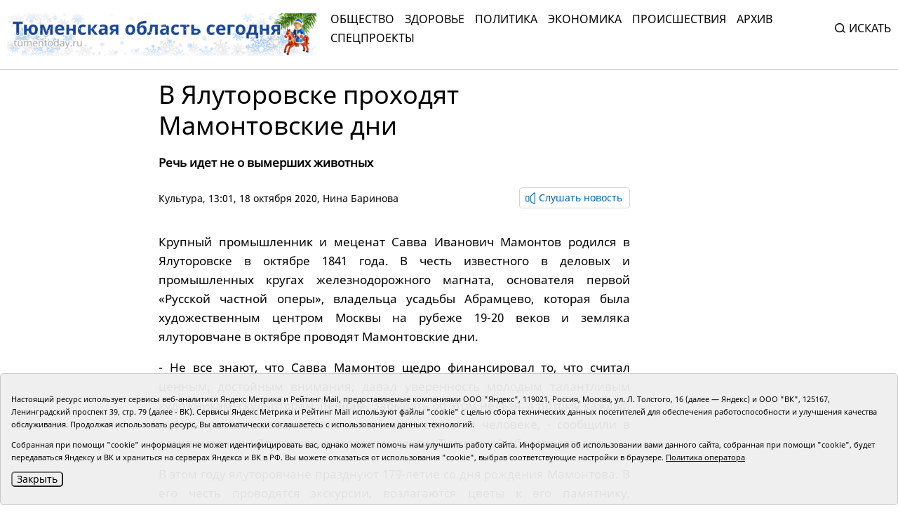

--- FILE ---
content_type: text/html;charset=UTF-8
request_url: https://tumentoday.ru/2020/10/18/v-yalutorovske-prohodyat-mamontovskie-dni/
body_size: 7631
content:
<!DOCTYPE html>
<html lang="ru">
<head prefix="og: http://opengraphprotocol.org/schema#">
<link rel="stylesheet" href="/i/css/uikit.min.css?v231010">
<meta charset="UTF-8">
<meta http-equiv="X-UA-Compatible" content="ie=edge">
<meta name="viewport" content="width=device-width, user-scalable=no, initial-scale=1.0, maximum-scale=1.0, minimum-scale=1.0">
<meta name="robots" content="index, follow, max-image-preview:large, max-snippet:-1, max-video-preview:-1" />
<meta name="copyright" lang="ru" content="Тюменская область сегодня">
<meta name="author" content="Тюменская область сегодня">
<link rel="stylesheet" href="/i/tos/css/main.css?3.0.40">
<link rel="stylesheet" href="/i/tos/css/fix.css?4.3.37">
<link rel="apple-touch-icon" href="/i/tos/img/favicon.png">
<link rel="icon shortcut" href="/i/tos/img/favicon.svg" type="image/svg" >
<link rel="alternate icon shortcut" href="/i/tos/img/favicon.ico">
<!-- script type="text/javascript" src="https://code.giraff.io/data/widget-v2_tumentodayru.js" async></script -->
<!-- script src="https://widget.sparrow.ru/js/embed.js" async></script -->

<link rel="stylesheet" href="/i/js/slider/flickity.min.css">
<script src="/i/js/slider/flickity.pkgd.min.js"></script>
<script src="https://yastatic.net/pcode/adfox/loader.js" crossorigin="anonymous"></script>
<script src="https://yastatic.net/share2/share.js"></script>
<script async="" src="https://yandex.ru/ads/system/context.js"></script>
<script>
 window.yaContextCb = window.yaContextCb || []
</script>
<style>
.cookie-notification {
	position: fixed; background-color: rgba(239, 239, 239, .95); position-area: bottom; border:solid 1px #c6c6c6; bottom: 0px; color: black; 
	max-width:1440px; padding: 15px; box-sizing: border-box; border-radius: 5px;
	display: flex;
	justify-content: center;
	z-index:9999;
}
.cookie-notification_hidden_yes {display: none;}
.cookie-notification__header {margin-bottom: 10px;font-size: 90%;font-weight:bold;}
.cookie-notification__body {margin-bottom: 10px;}
.cookie-notification__body p {color:black;font-size:80%;}
.cookie-notification__button {border-radius: 5px;}
</style>

<title>В Ялуторовске проходят Мамонтовские дни</title>

<meta name="description"  content='В Ялуторовске проходят Мамонтовские дни'>
<meta name="description" content="Все новости Тюмени и Тюменской области: основные происшествия и события за сегодня, за неделю, тюменская служба новостей.">
<link rel="canonical" href="https://tumentoday.ru/2020/10/18/v-yalutorovske-prohodyat-mamontovskie-dni/" />
<meta property="og:locale" content="ru_RU">
<meta property="og:type" content="article">
<meta property="og:title" content='В Ялуторовске проходят Мамонтовские дни' />
<meta property="og:site_name" content="Тюменская область сегодня">
<meta property="og:description" content="Все новости Тюмени и Тюменской области: основные происшествия и события за сегодня, за неделю, тюменская служба новостей.">
<meta property="og:url" content="https://tumentoday.ru/2020/10/18/v-yalutorovske-prohodyat-mamontovskie-dni/">
<meta name="twitter:card" content="summary_large_image" />
<meta name="twitter:title" content='В Ялуторовске проходят Мамонтовские дни' />


<style>
.news-details-container iframe{width:100%!important; max-height:410px!important;}
.news-details-container p {text-align:justify;}
blockquote {font-style:normal !important;}
</style>
</head>

<body class="regular-version">
<header>
<div class="container">
	<div class="regular-eye-container">
	<div class="container">
        <div class="column"><a class="poor-eye-btn" href="#">Обычная версия сайта</a></div>
        <div class="column"><span class="label">Размер шрифта</span><a class="btn minus-font" href="#">–</a><a class="btn plus-font" href="#">+</a></div>
        <div class="column"><span class="label">Цветовая схема</span><a class="btn bright" href="#">A</a><a class="btn dark" href="#">A</a><a class="btn invert" href="#">A</a></div>
	</div>
	</div>

<div class="banner">
<!--AdFox START-->
<!--yandex_tumentoday.ru-->
<!--Площадка: Тюменская область сегодня / Основной раздел / Верхний баннер-->
<!--Категория: <не задана>-->
<!--Баннер: <не задана>-->
<!--Тип баннера: 100%х300 Turbo-->
<div id="adfox_175671125183847533"></div>
<script>
    window.yaContextCb.push(()=>{
        Ya.adfoxCode.create({
            ownerId: 377807,
            containerId: 'adfox_175671125183847533',
            params: {
                p1: 'colma',
                p2: 'gnhu',
                pfc: 'dmjvm',
                pfb: 'nzjml'
            }
        })
    })
</script>
</div>
<div class="header-container" id="top-menu">
<a href="/" class="logo"></a>
<div class="top-menu"><div class="close-menu"><a href="/">tumentoday.ru</a><i></i></div>
	<ul>
	<li><a href="/category/obschestvo/">Общество</a></li>
	<li><a href="/category/zdravoohranenie/">Здоровье</a></li>
	<li><a href="/category/vlast-i-politika/">Политика</a></li>
	<li><a href="/category/ekonomika/">Экономика</a></li>
	<li><a href="/category/pravoporyadok/">Происшествия</a></li>
	<li><a href="/today/">Архив</a></li>
	<li><a href="https://projects.tumentoday.ru/">СПЕЦПРОЕКТЫ</a></li>
	</ul>
	<div class="search-widget">
	<form method="get" action="/poisk/">
	<input class="query" type="text" name="q" autocomplete="off" placeholder="Искать" value="">
	<span><i></i>Искать</span>
	</form>
	</div>
	<ul class="extra-menu">
	<li><a href="/popular/">Популярное</a></li>
	<li><a href="/today/">Архив</a></li>
	<li><a href="/video-gallerei/">Видеогалерея</a></li>
	<li><a href="/journal/">Журналы</a></li>
	</ul>
</div>
<div class="burger"><i></i></div>
</div>

</div>
</header>
<main>
<div class="content">


<div class="container news-lazy-load-container">
<div class="news-details-container">
<div class="news-detail">

<div class="news-title">
<h1>В Ялуторовске проходят Мамонтовские дни</h1>
<p class="announce">Речь идет не о вымерших животных</p>
<div class="reading-btn">
<div class="info"><a href="/category/kultura/">Культура</a>, 13:01, 18 октября 2020, <a href="/author/Нина Баринова">Нина Баринова</a></div>
<div class="speak-button"><span class="speak-label hide"><i></i>Слушать новость</span>
<div class="speak-text">В Ялуторовске проходят Мамонтовские дни. Речь идет не о вымерших животных. <p style="text-align: justify;">
 Крупный промышленник и меценат Савва Иванович Мамонтов родился в Ялуторовске в октябре 1841 года. В честь известного в деловых и промышленных кругах железнодорожного магната, основателя первой «Русской частной оперы», владельца усадьбы Абрамцево, которая была художественным центром Москвы на рубеже 19-20 веков и земляка ялуторовчане в октябре проводят Мамонтовские дни.
</p>
<p style="text-align: justify;">
 - Не все знают, что Савва Мамонтов щедро финансировал то, что считал ценным, достойным внимания, давал уверенность молодым талантливым художникам, скульпторам, певцам. Забывать об этом нельзя, а потому каждый год мы рассказываем горожанам об этом великом человеке, - сообщили в администрации Ялуторовска корреспонденту «Тюменской области сегодня».
</p>
<p style="text-align: justify;">
 В этом году ялуторовчане празднуют 179-летие со дня рождения Мамонтова. В его честь проводятся экскурсии, возлагаются цветы к его памятнику, проводятся лекции, викторины, классные часы. В честь промышленника организуются показы документальных фильмов.
</p>
<p style="text-align: justify;">
 А 17 октября в полдень в Ялуторовском остроге пройдет народный праздник «Капуста-барыня». Завершит праздничные мероприятия спектакль «Бабий бунт» во Дворце культуры 23 октября в 18.00. Спектакль поставлен народным любительским коллективом «Народный театр» по «Донским рассказам» М. Шолохова.
</p>
<p style="text-align: justify;">
 Читать больше:
</p>
<p style="text-align: justify;">
<a href="https://tumentoday.ru/2020/10/16/na-federalnom-kanale-startuet-pokaz-seriala-tobol/">
  На федеральном канале стартует показ сериала «Тобол»
 </a>
</p>
<p style="text-align: justify;">
<a href="https://tumentoday.ru/2020/10/17/tyumenskij-teatroved-stala-ekspertom-dramaturgicheskogo-konkursa/">
  Тюменский театровед стала экспертом драматургического конкурса
 </a>
</p>
</div></div>
</div>
</div>

<div class="news-picture"></div>



<div class="news-text"><p style="text-align: justify;">
 Крупный промышленник и меценат Савва Иванович Мамонтов родился в Ялуторовске в октябре 1841 года. В честь известного в деловых и промышленных кругах железнодорожного магната, основателя первой «Русской частной оперы», владельца усадьбы Абрамцево, которая была художественным центром Москвы на рубеже 19-20 веков и земляка ялуторовчане в октябре проводят Мамонтовские дни.
</p>
<p style="text-align: justify;">
 - Не все знают, что Савва Мамонтов щедро финансировал то, что считал ценным, достойным внимания, давал уверенность молодым талантливым художникам, скульпторам, певцам. Забывать об этом нельзя, а потому каждый год мы рассказываем горожанам об этом великом человеке, - сообщили в администрации Ялуторовска корреспонденту «Тюменской области сегодня».
</p>
<p style="text-align: justify;">
 В этом году ялуторовчане празднуют 179-летие со дня рождения Мамонтова. В его честь проводятся экскурсии, возлагаются цветы к его памятнику, проводятся лекции, викторины, классные часы. В честь промышленника организуются показы документальных фильмов.
</p>
<p style="text-align: justify;">
 А 17 октября в полдень в Ялуторовском остроге пройдет народный праздник «Капуста-барыня». Завершит праздничные мероприятия спектакль «Бабий бунт» во Дворце культуры 23 октября в 18.00. Спектакль поставлен народным любительским коллективом «Народный театр» по «Донским рассказам» М. Шолохова.
</p>
<p style="text-align: justify;">
 Читать больше:
</p>
<p style="text-align: justify;">
<a href="https://tumentoday.ru/2020/10/16/na-federalnom-kanale-startuet-pokaz-seriala-tobol/">
  На федеральном канале стартует показ сериала «Тобол»
 </a>
</p>
<p style="text-align: justify;">
<a href="https://tumentoday.ru/2020/10/17/tyumenskij-teatroved-stala-ekspertom-dramaturgicheskogo-konkursa/">
  Тюменский театровед стала экспертом драматургического конкурса
 </a>
</p>
</div>



﻿

<div><span style="font-size:75%"></span></div>





<div class="full_news_footer_tags"><p><span>#</span>
<a href="/tag/праздник">праздник</a></p>
</div>




<div style="margin-bottom:10px;">
<a class="all-news-btn" style="border-style:solid; border-width:1px; border-color:#c6c6c6;" href="https://podpiska.pochta.ru/press/%D0%9F6901">Оформить подписку на газету «Тюменская область сегодня»</a>
</div>

<p>
<div class="social-links"><div><p>Понравился материал?<br> Расскажи друзьям <span style="color:white;font-size:75%;">192872</span></p></div><div class="social"><div class="ya-share2" data-curtain data-size="l" data-shape="round" data-services="vkontakte,odnoklassniki"></div></div></div>

<div class="read-also">

<!-- <p>Читайте также</p> -->
	
	<!-- tag праздник l 1 maintagid  --> 
	
	<!-- test 0 zero праздник tag праздник -->
	<div class="columns">
	
	</div>
</div>

<div class="center-banner">
<!--AdFox START-->
<!--yandex_tumentoday.ru-->
<!--Площадка: Тюменская область сегодня / Основной раздел / Баннер в середине-->
<!--Категория: <не задана>-->
<!--Баннер: <не задана>-->
<!--Тип баннера: 100%х300 Turbo-->
<div id="adfox_163696100458257989">
</div>
<script>
 window.yaContextCb.push(()=>{
        Ya.adfoxCode.create({
            ownerId: 377807,
            containerId: 'adfox_163696100458257989',
            params: {
                p1: 'colmb',
                p2: 'gnhu',
                pfc: 'dmjvm',
                pfb: 'jnbmh'
            }
        })
    })
</script>

</div>

            


<div class="partners-news">
<!-- Composite Start -->
<div id="M741167ScriptRootC1198974"></div>
<!-- <script src="https://jsc.lentainform.com/t/u/tumentoday.ru.1198974.js" async></script> -->
<!-- Composite End -->

</div>

</div>
</div>

<div class="right-column"></div>

<div class="banner">

</div>

</div>


</div></main>
<footer>
<div class="container">
<div class="footer-container">
<div class="first row">
	<div class="copyright">© АНО «Тюменская область сегодня», 2002-2026 г.</div>
	<div class="age-rating"><img src="/i/tos/img/age-rating.svg"  alt=""></div>
	<div class="publishing-since">Печатная версия газеты «Тюменская область сегодня» издается с 1998 года.</div>
	<div class="links">
	<div class="col">
		<div><a href="/today/">Архив новостей</a></div>
		<div><a href="/pages/novosti-tyumenskoj-oblasti-po-geografii/">Новости городов и районов ТО</a></div>
	</div>
	<div class="col">
		<div><a href="/pages/journal/">Журналы</a></div>
		<div><a href="/pages/editors/">Редакция</a></div>
		<div><a href="/rss/">RSS поток</a></div>
	</div>
	<div class="col">
		<div><a href="/pages/organizacii-tyumenskoj-oblasti-predostavlyayushie-gosuslugi/">Экстренные службы и Госучреждения</a></div>
		<div><a href="/pages/svedeniya-ob-organizacii/">Сведения об организации</a></div>
	</div>
	<div class="col">
		<!-- <div class="poor-eye-btn"><img src="/i/tos/img/eye.svg"/><a href="#">Версия для слабовидящих</a></div> -->
		<img alt="Orphus system" src="/i/orphus/orphus.png" width="80" height="15">
		<div style="font-size:80%">Если вы заметили ошибку, выделите мышкой текст и нажмите <span>Ctrl+Enter</span></div>
		<script type="text/javascript" src="/i/orphus/orphus.js?v=0.3"></script>

	</div>
	</div>
	<div class="social-links">
		<div><a href="https://vk.com/tos72/" target="_blank"><img src="/i/tos/img/social-vk.svg" alt=""></a></div>
		<div><a href="https://ok.ru/tumentoday/" target="_blank"><img src="/i/tos/img/social-ok.svg" alt=""></a></div>
		<div><a href="https://t.me/news_today72" target="_blank"><img src="/i/tos/img/social-telegram.png" alt=""></a></div>
	</div>
</div>
<div class="second row">
<div class="left">
<div>Главный редактор Рябков А.В.</div>
<div>Редакция: 625002, Тюмень, Осипенко, 81,</div>
<div>телефон (3452)49-00-18,</div>
<div>e-mail: tumentoday@obl72.ru</div>
</div>
<div class="right">
Адрес для писем: 625000, Россия, Тюмень, Почтамт, а/я 371. 
Для пресс-релизов: tumentoday@obl72.ru. Отдел писем: тел. (3452) 39-90-59. 
Отдел рекламы: тел. (3452) 39-90-51. 
Регистрация СМИ: Сетевое издание «Интернет-газета «Тюменская область сегодня», свидетельство о регистрации СМИ Эл № ФС77-64918 от 24.02.2016 выдано Федеральной службой по надзору в сфере связи, информационных технологий и массовых коммуникаций (Роскомнадзор). 
Учредитель: Автономная некоммерческая организация «Тюменская область сегодня». 
<a href="/i/docs/politika_pdn_tos2025.pdf">Политика оператора</a>
</div>
<div class="informers">
<div class="yandex">
<!-- Yandex.Metrika informer -->
<a href="https://metrika.yandex.ru/stat/?id=38195175&amp;from=informer" rel="nofollow" target="_blank">
<img alt="Яндекс.Метрика" class="ym-advanced-informer" data-cid="38195175" data-lang="ru" src="https://informer.yandex.ru/informer/38195175/3_0_606060FF_404040FF_1_pageviews" style="width:88px; height:31px; border:0;" title="Яндекс.Метрика: данные за сегодня (просмотры, визиты и уникальные посетители)"/>
</a>
 <!-- /Yandex.Metrika informer -->
</div>
<div class="liveinternet">
<!-- Top.Mail.Ru counter -->
<script type="text/javascript">
var _tmr = window._tmr || (window._tmr = []);
_tmr.push({id: "2536658", type: "pageView", start: (new Date()).getTime()});
(function (d, w, id) {
  if (d.getElementById(id)) return;
  var ts = d.createElement("script"); ts.type = "text/javascript"; ts.async = true; ts.id = id;
  ts.src = "https://top-fwz1.mail.ru/js/code.js";
  var f = function () {var s = d.getElementsByTagName("script")[0]; s.parentNode.insertBefore(ts, s);};
  if (w.opera == "[object Opera]") { d.addEventListener("DOMContentLoaded", f, false); } else { f(); }
})(document, window, "tmr-code");
</script>
<noscript><div><img src="https://top-fwz1.mail.ru/counter?id=2536658;js=na" style="position:absolute;left:-9999px;" alt="Top.Mail.Ru" /></div></noscript>
<!-- /Top.Mail.Ru counter -->
<!-- Top.Mail.Ru logo -->
<a href="https://top-fwz1.mail.ru/jump?from=2536658">
<img src="https://top-fwz1.mail.ru/counter?id=2536658;t=295;l=1" height="31" width="38" alt="Top.Mail.Ru" style="border:0;" /></a>
<!-- /Top.Mail.Ru logo -->
</div>
</div>

</div>
</div>
</div>
</footer>
<!--
	<script src="/i/js/slider/flickity.pkgd.min.js"></script>
	<script src="https://yastatic.net/pcode/adfox/loader.js" crossorigin="anonymous"></script>
	<script src="https://yastatic.net/share2/share.js"></script>
	<script async="" src="https://yandex.ru/ads/system/context.js"></script>
	<script>
	 window.yaContextCb = window.yaContextCb || []
	</script>
-->

<script src="/i/tos/js/main.js?3.0.25"></script>
<script src="/i/js/uikit.min.js"></script>
<script src="/i/tos/js/jquery.min.js"></script>
<script src="/i/tos/js/jquery.cookie.js"></script>

<div class="cookie-notification cookie-notification_hidden_yes row">
		<div class="cookie-notification__body col-md-12">
		<p>Настоящий ресурс использует сервисы веб-аналитики Яндекс Метрика и Рейтинг Mail, предоставляемые компаниями ООО "Яндекс", 119021, Россия, Москва, ул. Л. Толстого, 16 (далее — Яндекс) и ООО "ВК", 125167, Ленинградский проспект 39, стр. 79 (далее - ВК).
		Сервисы  Яндекс Метрика и Рейтинг Mail используют файлы "cookie" с целью сбора технических данных посетителей для обеспечения работоспособности и улучшения качества обслуживания.
		Продолжая использовать ресурс, Вы автоматически соглашаетесь с использованием данных технологий.</p>
		<p>Собранная при помощи "cookie" информация не может идентифицировать вас, однако может помочь нам улучшить работу сайта. Информация об использовании вами данного сайта, собранная при помощи "cookie", будет передаваться Яндексу и ВК и храниться на серверах Яндекса и ВК в РФ.
		Вы можете отказаться от использования "cookie", выбрав соответствующие настройки в браузере. <a href="/i/docs/politika_pdn_tos2025.pdf">Политика оператора</a></p>
		<button class="cookie-notification__button btn_send btn_small all-news-btn" id="yes">Закрыть</button>
		<!-- <button class="btn_send btn_small" id="yesno">Не согласен</button> -->
		</div>

</div>

    <script type="text/javascript">
        var YCid=38195175;

	(function(m,e,t,r,i,k,a){m[i]=m[i]||function(){(m[i].a=m[i].a||[]).push(arguments)};
	m[i].l=1*new Date(); for (var j = 0; j < document.scripts.length; j++) {if (document.scripts[j].src === r) { return; }}
	k=e.createElement(t),a=e.getElementsByTagName(t)[0],k.async=1,k.src=r,a.parentNode.insertBefore(k,a)})
	(window, document, "script", "https://mc.yandex.ru/metrika/tag.js", "ym");

        var messageElement = document.querySelector('.cookie-notification');
	initCounter();
        if (!$.cookie('agreement')) { showMessage(); } 
        function addClass (o, c) { var re = new RegExp("(^|\\s)" + c + "(\\s|$)", "g"); if (!o || re.test(o.className)) { return; } o.className = (o.className + " " + c).replace(/\s+/g, " ").replace(/(^ | $)/g, ""); }
        function removeClass (o, c) { var re = new RegExp('(^|\\s)' + c + '(\\s|$)', 'g'); if (!o) {return;} o.className = o.className.replace(re, '$1').replace(/\s+/g, ' ').replace(/(^ | $)/g, ''); }
        function hideMessage () { addClass(messageElement, 'cookie-notification_hidden_yes'); }
        function showMessage () { removeClass(messageElement, 'cookie-notification_hidden_yes'); }
        function saveAnswer (answer) { $.cookie('agreement', answer, {expires: 7, path: '/'}); hideMessage(); }
        function initCounter () { 
		ym(YCid, "init", {
		        clickmap:true,
			trackLinks:true,
			accurateTrackBounce:true
		});
		//saveAnswer(1); 
	}
        function destroyCounter () { 
		window['disableYaCounter'+YCid] = true; 
		console.log("Disabling yandex metrika");
		saveAnswer(0); 
	}
        document.querySelector('#yes').addEventListener('click', function () { saveAnswer(1); });
        //document.querySelector('#yes').addEventListener('click', function () { initCounter(); });
        //document.querySelector('#yesno').addEventListener('click', function () { destroyCounter(); });
    </script>
    <noscript><div><img src="https://mc.yandex.ru/watch/38195175" style="position:absolute; left:-9999px;" alt="" /></div></noscript>

</body>
</html>
